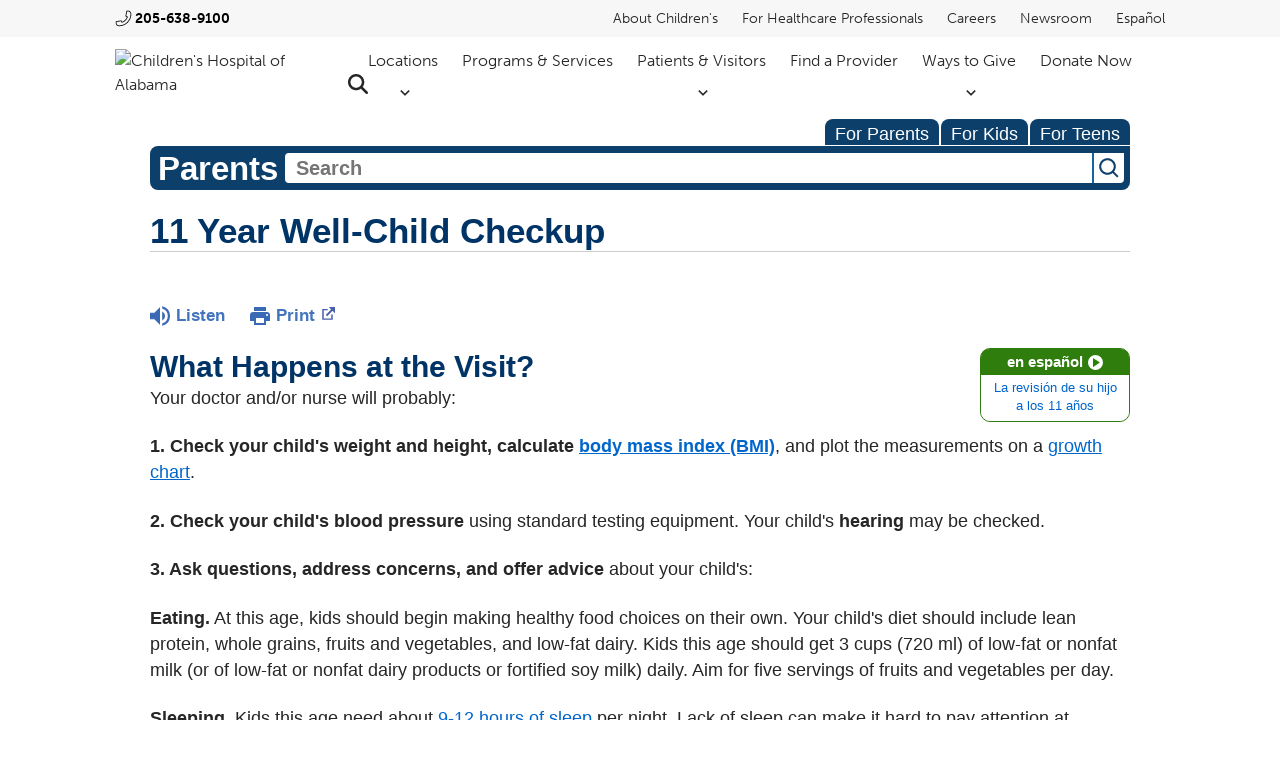

--- FILE ---
content_type: text/html;charset=UTF-8
request_url: https://kidshealth.org/ChildrensAlabama/en/parents/checkup-11yrs.html?WT.ac=p-ra
body_size: 16864
content:
<!doctype html>
				<html lang="en">
			<head>
   <meta http-equiv="Content-Type" content="text/html; charset=UTF-8"><script type="text/javascript">
				window.rsConf = {general: {usePost: true}};
			</script><script>
			window.digitalData = window.digitalData || {};
			window.digitalData = {
					page : {
						language:'english',
						licensee:'ChildrensAlabama',
						pageType:'article',
						section:'parents',
						template:'standard',
						title:'11 Year Well-Child Checkup'
					}
				};
			</script><script src="https://assets.adobedtm.com/60e564f16d33/ac808e2960eb/launch-9661e12d662b.min.js" async="true"></script><script>
					const vimeoDNT = 0; 
				</script>
   <!--Start Ceros Tags-->
   <meta name="kh:pageDescription" content="Find out what questions, tests, and exams to expect during your 11-year-old's well-child checkup.">
   <meta name="kh:pageKeywords" content="well-child visit 11 years, your child's checkup 11 years, checkup, checkups, check up, check ups, check-up, check-ups, well-child visit, well-child visits, well visit, well visit, doctor's visit, doctor's visits, doctors visits, going to the doctor, development, physical exam, physical examination, routine exam, routine visit, routine examination, examination, examinations, your child's growth, milestone, milestones, what should my child be doing, 11-year-old, 11 year old, 11 years, 11 years old, 11, eleven, eleven-year-old, eleven year old, eleven years, eleven years old, turning 11, turning eleven, just turned eleven, going to fifth grade, going to 5th grade, starting fifth grade, starting 5th grade, fifth grade, 5th grade, fifth grader, 5th grader, fifth-grader, 5th-grader, getting ready for fifth grade, getting ready for 5th grade, elementary school, going to sixth grade, going to 6th grade, starting sixth grade, starting 6th grade, sixth grade, 6th grade, sixth grader, 6th grader, sixth-grader, 6th-grader, getting ready for sixth grade, getting ready for 6th grade, independence, reading, book reports, chores, puberty, oily skin, acne, body odor, breast development, breasts, testicles, testicle enlargement, penis, penis enlargement, music, arts and crafts, sports, afterschool clubs, homework, learning disability, learning disabilities, bullying, bullies, bully, getting bullied, being bullied, period, first period, menstruation, wet dreams, voice changing, change in voice, bathing, showers, baths, private areas, private parts, tooth brushing, flossing, booster seat, bicycle, bike, biking, bicycling, skateboard, skateboarding, scooter, swimming, water safety, growth spurt, pubic hair, peer pressure, drinking, smoking, menarche, erections, depression, CD1Primary Care">
   <meta name="kh:pageTitle" content="11 Year Well-Child Checkup">
   <!--End Ceros Tags-->
   <meta name="description" content="Find out what questions, tests, and exams to expect during your 11-year-old's well-child checkup.">
   <meta name="robots" content="NOODP">
   <meta name="keywords" content="well-child visit 11 years, your child's checkup 11 years, checkup, checkups, check up, check ups, check-up, check-ups, well-child visit, well-child visits, well visit, well visit, doctor's visit, doctor's visits, doctors visits, going to the doctor, development, physical exam, physical examination, routine exam, routine visit, routine examination, examination, examinations, your child's growth, milestone, milestones, what should my child be doing, 11-year-old, 11 year old, 11 years, 11 years old, 11, eleven, eleven-year-old, eleven year old, eleven years, eleven years old, turning 11, turning eleven, just turned eleven, going to fifth grade, going to 5th grade, starting fifth grade, starting 5th grade, fifth grade, 5th grade, fifth grader, 5th grader, fifth-grader, 5th-grader, getting ready for fifth grade, getting ready for 5th grade, elementary school, going to sixth grade, going to 6th grade, starting sixth grade, starting 6th grade, sixth grade, 6th grade, sixth grader, 6th grader, sixth-grader, 6th-grader, getting ready for sixth grade, getting ready for 6th grade, independence, reading, book reports, chores, puberty, oily skin, acne, body odor, breast development, breasts, testicles, testicle enlargement, penis, penis enlargement, music, arts and crafts, sports, afterschool clubs, homework, learning disability, learning disabilities, bullying, bullies, bully, getting bullied, being bullied, period, first period, menstruation, wet dreams, voice changing, change in voice, bathing, showers, baths, private areas, private parts, tooth brushing, flossing, booster seat, bicycle, bike, biking, bicycling, skateboard, skateboarding, scooter, swimming, water safety, growth spurt, pubic hair, peer pressure, drinking, smoking, menarche, erections, depression, CD1Primary Care">
   <meta name="published_date" content="12/19/2025">
   <meta name="notify" content="n">
   <meta name="section" content="parents">
   <meta name="language" content="english">
   <meta name="wrapper_type" content="prePost">
   <meta name="kh_content_type" content="article">
   <meta name="fusionDataSource" content="childrensalabama">
   <meta name="kh_language" content="english">
   <meta name="kh_section" content="parents">
   <meta name="kh_licensee" content="ChildrensAlabama">
   <meta name="viewport" content="width=device-width, initial-scale=1.0, maximum-scale=3.0, user-scalable=yes">
   <meta name="site" content="LICENSEE">
   <link rel="canonical" href="https://kidshealth.org/en/parents/checkup-11yrs.html">
   <link type="text/css" rel="stylesheet" href="/misc/css/reset.css">
   <!--common_templates.xsl-->
   <link type="text/css" rel="stylesheet" href="/misc/css/n00/n00_khcontent_style.css?ts=20:45:54.696-05:00">
   <link type="text/css" rel="stylesheet" href="/misc/css/n00/n00_naked.css?ts=20:45:54.696-05:00">
   <link type="text/css" rel="stylesheet" href="/misc/css/n00/n00_MoTTBox.css?ts=20:45:54.696-05:00">
   <link type="text/css" rel="stylesheet" href="/misc/css/n00/nitro-main.css?ts=20:45:54.696-05:00">
   <link type="text/css" rel="stylesheet" href="/misc/css/n00/n00_art.css?ts=20:45:54.696-05:00">
   <link rel="stylesheet" type="text/css" href="/misc/css/n00/n00_video.css?ts=20:45:54.696-05:00">
   <link type="text/css" rel="stylesheet" href="/licensees/licensee455/css/style.css?rand=20:45:54.696-05:00">
   <link rel="shortcut icon" href="/images/licensees/favicon.ico">
   <link type="text/css" rel="stylesheet" href="/misc/css/customRS.css">
   <!--[if lte IE 9]>
            <style type="text/css">#categoryHeaderDefaultTeens h1, #categoryHeaderDefaultParents h1, #categoryHeaderDefaultKids h1 { background: url(/images/transparencies/20_black.png) !important;filter: none !important; } </style>
            <![endif]--><!--[if IE 6]>
					<link rel="stylesheet" type="text/css" href="/misc/css/IE6Styles.css" />
				<![endif]--><!--[if IE 7]>
					<link rel="stylesheet" type="text/css" href="/misc/css/IE7Styles.css" />
				<![endif]--><!--[if IE 6]>
					<link rel="stylesheet" type="text/css" href="/misc/css/moreResourcesStylesIE6.css" />
					<![endif]--><!--[if IE 7]>
					<link rel="stylesheet" type="text/css" href="/misc/css/moreResourcesStylesIE7.css" />
					<![endif]--><!--[if IE 6]>
		<link rel="stylesheet" type="text/css" href="/licensees/standard_licensee/css/moreResourcesLicOverrideIE6.css" />
		<![endif]--><!--[if IE 7]>
		<link rel="stylesheet" type="text/css" href="/licensees/standard_licensee/css/moreResourcesLicOverrideIE7.css" />
		<![endif]--><script>
									KHAdLanguage ="en";
									KHAdSection ="parent";
									KHAdCat ="alf_en_parents_growth_medical_";
									KHAdSubCat = "alf_en_parents_growth_medical_";
									KHAdTitle ="11yearwellchildcheckup";
									KHCD = ""; // clinical designation aspect
									KHPCD = ""; // primary clinical designation aspect
									KHAge = ""; // age aspect
									KHGenre = ""; // genre aspect
									KHPCAFull = "pca_en_parents_"; // full gam tag for aspects
									licName = " - Children's of Alabama";
								</script>
   <!--
									gamtags:-
									KHCD: 
									KHPCD: 
									KHAge: 
									KHGenre: 
									Language: en
									Section: parent
									Category: alf_en_parents_growth_medical_
									Title: 11yearwellchildcheckup
									Full (PCA) Tag: pca_en_parents_--><script src="/misc/javascript/includes/jquery-3.2.1.min.js"> </script><script src="/misc/javascript/includes/jquery.easy-autocomplete.js"> </script><script src="/misc/javascript/srvr/server_month_year.js"> </script><script src="/misc/javascript/kh_headJS_common.js"> </script><script src="/misc/javascript/kh_headJS_desktop.js"> </script>
		<link href="https://use.typekit.net/qzw2ahb.css" rel="stylesheet">
        <script src="/licensees/licensee455/js/functions.js"></script>
		
	<script>
			var localPrefix = "";
			
		</script><script>
			// comment
			$(document).ready(function() {
			
				var dataSource = '%22typeahead'+$('meta[name="fusionDataSource"]').attr('content')+'ds%22'; // new

				var options = {
					url: function(phrase) {
						if (phrase !== "") {
							thePhrase = phrase;
							return localPrefix+"/suggest?fq=_lw_data_source_s:("+dataSource+")&q="+phrase+"&rows=20&wt=json&omitHeader=true";
						} else {
							return localPrefix+"/suggest?fq=_lw_data_source_s:("+dataSource+")&q=empty&rows=1&wt=json&omitHeader=true";
						}
					},
					requestDelay: 300,
					listLocation: function(data) {
						return data.response.docs;			
					},
					getValue: function(element) {
						if(KHAdLanguage==='en') { 
							var suggLang = 'english';
							}
						else {
							var suggLang = 'spanish';
							}
					
						if(element.kh_language_s===suggLang) {
							return element.kh_value[0];
						}
						else {
							return '';
						}
					},
					list: {
						match: {
							enabled: true
						}
					},
					ajaxSettings: {
						dataType: "json",
						data: {
							dataType: "json"
						}
					},
			
				list: {
					sort: {
						enabled: true
					},
					match: {
						enabled: true
					},
					onClickEvent: function() {
						$('form#searchform').submit();
					},
					onKeyEnterEvent: function() {
						$('form#searchform').submit();
					},
					showAnimation: {
						type: "fade", //normal|slide|fade
						time: 400,
						callback: function() {}
					},
					hideAnimation: {
						type: "slide", //normal|slide|fade
						time: 400,
						callback: function() {}
					},
				},
			};
			
			$("#q").easyAutocomplete(options);
		});
		</script><title>11 Year Well-Child Checkup (for Parents) - Children's of Alabama</title>
</head><body id="licensee" onload="" class="mouseUser"><!--googleoff:all--><!--[if lte IE 6]><script src="/misc/javascript/ie6Warn/warning2.js"></script><script>window.onload=function(){e("/misc/javascript/ie6Warn/")}</script><![endif]-->
   <div id="skipnavigation"><a id="skippy" class="accessible" href="#thelou">[Skip to Content]</a></div>
		
		
		
	
		<!-- If we have main navigation separated then it will reside here -->
	
		
		<div class="choa-modal-bg" style="display: none"></div>
        <header id="choa-header">
            <nav id="choa-main-nav">
                <div class="choa-eyebrow choa-above-nav choa-desktop-only">
                    <div class="choa-innerWidth">
                        <div class="choa-eyebrow-left">
                                <a class="choa-phone" href="tel:2056389100">205-638-9100</a>
                        </div>
                        <div class="choa-eyebrow-right">
                            <ul>
                                <li><a href="https://childrensal.org/about-childrens">About Children's</a></li>
                                <li><a href="https://childrensal.org/services/healthcare-professionals">For Healthcare Professionals</a></li>
                                <li><a target="_blank" rel="noopener" href="https://childrensalcareers.org/">Careers</a></li>
                                <li><a href="https://childrensal.org/newsroom">Newsroom</a></li>
                                <li><a href="https://www-childrensal-org.translate.goog/?_x_tr_sl=en&amp;_x_tr_tl=es&amp;_x_tr_hl=en">Español</a></li>
                            </ul>
                        </div>
                    </div>
                </div>
                <div id="choa-top-nav" class="choa-above-nav">
                    <div class="choa-innerWidth">
                        <div class="choa-mn-left">
                            <a href="https://childrensal.org" target="_blank"><img src="/licensees/licensee455/images/choa-logo-top.avif" alt="Children's Hospital of Alabama"></a>
                        </div>
                        <div class="choa-mn-right">
                            <ul id="choa-mainLinks" class="choa-desktop-only">
                                <li>
                                    <button id="choa-locationsButton">Locations</button>
                                </li>
                                <li>
                                    <a href="https://childrensal.org/services">Programs &amp; Services</a>
                                </li>
                                <li>
                                    <button id="choa-patientsVisitorsButton">Patients &amp; Visitors</button>
                                </li>
                                <li>
                                    <a href="https://childrensal.org/providers">Find a Provider</a>
                                </li>
                                <li>
                                    <button id="choa-waysToGiveButton">Ways to Give</button>
                                </li>
                                <li>
                                    <a target="_blank" rel="noopener" href="https://give.childrensal.org/Donate">Donate Now</a>
                                </li>
                                <li>
                                    <a id="choa-headSearch" href="https://www.childrensal.org/search-results" target="_blank"><span class="hideOffScreen">Search Children's Alabama</span></a>
                                </li>
                            </ul>
                            <ul id="choa-mobileToggles" class="choa-mobile-only">
                                <li>
                                    <a id="choa-headSearch" href="https://www.childrensal.org/search-results" target="_blank"><span class="hideOffScreen">Search Children's Alabama</span></a>
                                </li>
                                <li>
                                    <button id="choa-hamburger" class="cmf-shown" aria-label="expand navigation menu" aria-expanded="false"></button>
                                </li>
                            </ul>
                        </div>
                    </div>
                </div>
                <div id="choa-locationsMenu" class="choa-drops" style="display: none">
                    <div class="choa-innerWidth choa-navDrop">
                        <div class="choa-navDrop-left">
                            <span class="choa-navDrop-title">Locations</span>
                            <a href="https://childrensal.org/locations">View All</a>
                        </div>
                        <div class="choa-navDrop-right">
                            <ul class="choa-navDrop-links">
                                <li><a href="https://childrensal.org/location/childrens-alabama-emergency-department">Emergency Department</a></li>
                                <li><a href="https://childrensal.org/locations?location_type=1392">Pediatric Practices</a></li>
                                <li><a href="https://childrensal.org/locations?location_type=1438">Surgery Centers</a></li>
                                <li><a href="https://childrensal.org/locations?location_type=1439">Outpatient Centers</a></li>
                            </ul>
                        </div>
                    </div>	
                </div>
                <div id="choa-patientsVisitorsMenu" class="choa-drops" style="display:none">
                    <div class="choa-innerWidth choa-navDrop">
                        <div class="choa-navDrop-left">
                            <span class="choa-navDrop-title">Patients &amp; Visitors</span>
                        </div>
                        <div class="choa-navDrop-right">
                            <ul class="choa-navDrop-links">
                                <li><a href="https://childrensal.org/patients-visitors/clinics">Clinics</a></li>
                                <li><a href="https://childrensal.org/patients-visitors/visitation">Visitation</a></li>
                                <li><a href="https://childrensal.org/patients-visitors/planning-your-visit">Planning Your Visit</a></li>
                                <li><a href="https://childrensal.org/form/coa-online-preregistration-form">Online Pre-Registration</a></li>
                                <li><a href="https://childrensal.org/patients-visitors/patient-billing-information">Patient Billing Information</a></li>
                                <li><a href="https://childrensal-iszsn.formstack.com/forms/namechangerequest">Patient Name Change Request Form</a></li>
                                <li><a target="_blank" rel="noopener" href="https://childrensal.org/sites/default/files/2024-11/Request-Patient_Name_Change_814_Sp.pdf">Patient Name Change Request Form Spanish</a></li>
                                <li><a href="https://childrensal.org/patients-visitors/financial-assistance">Financial Assistance</a></li>
                                <li><a href="https://childrensal-iszsn.formstack.com/forms/requestcopyofmedicalrecord">Request Medical Records</a></li>
                                <li><a target="_blank" rel="noopener" href="https://www.childrensal.org/sites/default/files/2023-08/Authorization_for_Release_of_Information_764_Eng.pdf">Request Medical Records (PDF)- English</a></li>
                                <li><a target="_blank" rel="noopener" href="https://www.childrensal.org/sites/default/files/2023-08/Authorization_for_Release_of_Information_764_Sp.pdf">Request Medical Records (PDF)-Spanish</a></li>
                                <li><a href="https://childrensal-iszsn.formstack.com/forms/consent_for_adolescent_access_to_mychart">Parental Consent Adolescent MyChart Access</a></li>
                                <li><a href="https://www.cdc.gov/vaccines/schedules/hcp/imz/child-adolescent-shell.html">Immunization Schedule</a></li>
                                <li><a href="https://www.cdc.gov/vaccines/schedules/hcp/imz/catchup-shell.html">Immunization Catch-up Schedule</a></li>
                            </ul>
                        </div>
                    </div>
                </div>
                <div id="choa-waysToGiveMenu" class="choa-drops" style="display: none">
                    <div class="choa-innerWidth choa-navDrop">
                        <div class="choa-navDrop-left">
                            <span class="choa-navDrop-title">Ways to Give</span>
                        </div>
                        <div class="choa-navDrop-right">
                            <ul class="choa-navDrop-links">
                                <li><a href="https://childrensal.org/foundation">Support Children's</a></li>
                                <li><a href="https://childrensal.org/services/volunteer-services">Volunteer Services</a></li>
                            </ul>
                        </div>
                    </div>	
                </div>
            </nav>
            <nav id="choa-mobile-menu" class="cmf-hidden">
                <div class="choa-mm-main">
                    <div class="choa-mm-static-head">
                        <a href="tel:2056389100" id="choa-mm-phone" aria-label="Click to call 2 0 5, 6 3 8, 9 1 0 0">205-638-9100</a>
                        <button class="choa-mm-close">Close</button>
                    </div>
                    <div class="choa-mm-top-level-links">
                        <ul>
                            <li class="choa-mm-has-sub">
                                <a href="https://childrensal.org/locations">Locations</a>
                                <button id="choa-mm-locations-expander" class="choa-mm-has-sub" aria-label="expand locations menu" aria-expanded="false"></button>
                            </li>
                            <li><a href="https://childrensal.org/services">Programs &amp; Services</a></li>
                            <li class="choa-mm-has-sub">
                                <a href="https://childrensal.org/patients-visitors">Patients &amp; Visitors</a>
                                <button id="choa-mm-patientsAndVisitors-expander" class="choa-mm-has-sub" aria-label="expand patients and visitors menu" aria-expanded="false"></button>
                            </li>
                            <li><a href="https://childrensal.org/providers">Find a Provider</a></li>
                            <li class="choa-mm-has-sub">
                                <div>Ways to Give</div>
                                <button id="choa-mm-waysToGive-expander" class="choa-mm-has-sub" aria-label="expand ways to give menu" aria-expanded="false"></button>
                            </li>
                            <li><a target="_blank" rel="noopener" href="https://give.childrensal.org/Donate">Donate Now</a></li>
                            <li><a href="https://childrensal.org/about-childrens">About Children's</a></li>
                            <li><a href="https://childrensal.org/services/healthcare-professionals">For Healthcare Professionals</a></li>
                            <li><a target="_blank" rel="noopener" href="https://childrensalcareers.org/">Careers</a></li>
                            <li><a href="https://childrensal.org/newsroom">Newsroom</a></li>
                            <li><a href="https://www-childrensal-org.translate.goog/?_x_tr_sl=en&amp;_x_tr_tl=es&amp;_x_tr_hl=en">Español</a></li>
                            <div class="choa-mm-main-tabTrap" id="cmt-main" tabindex="0"></div>
                        </ul>
                    </div>
                    <div class="choa-mm-flyout cmf-hidden" id="choa-mm-locations-flyout">
                        <ul>
                            <li><button class="choa-mm-back-button" id="choa-mm-locations-back">Back</button> Locations</li>
                            <li><a href="https://childrensal.org/location/childrens-alabama-emergency-department">Emergency Department</a></li>
                            <li><a href="https://childrensal.org/locations?location_type=1392">Pediatric Practices</a></li>
                            <li><a href="https://childrensal.org/locations?location_type=1438">Surgery Centers</a></li>
                            <li><a href="https://childrensal.org/locations?location_type=1439">Outpatient Centers</a></li>
                            <li><a class="choa-mm-view-all-button" href="https://childrensal.org/locations" aria-label="view all locations">View All</a></li>
                        </ul>
                        <div class="choa-mm-inner-tabTrap" id="choa-mm-locations-tabTrap" tabindex="0"></div>
                    </div>
                    <div class="choa-mm-flyout cmf-hidden" id="choa-mm-patientsAndVisitors-flyout">
                        <ul>
                            <li><button class="choa-mm-back-button" id="choa-mm-patientsAndVisitors-back">Back</button> Patients &amp; Visitors</li>
                            <li><a href="https://childrensal.org/patients-visitors/clinics">Clinics</a></li>
                            <li><a href="https://childrensal.org/patients-visitors/visitation">Visitation</a></li>
                            <li><a href="https://childrensal.org/patients-visitors/planning-your-visit">Planning Your Visit</a></li>
                            <li><a href="https://childrensal.org/form/coa-online-preregistration-form">Online Pre-Registration</a></li>
                            <li><a href="https://childrensal.org/patients-visitors/patient-billing-information">Patient Billing Information</a></li>
                            <li><a href="https://childrensal-iszsn.formstack.com/forms/namechangerequest">Patient Name Change Request Form</a></li>
                            <li><a target="_blank" rel="noopener" href="https://childrensal.org/sites/default/files/2024-11/Request-Patient_Name_Change_814_Sp.pdf">Patient Name Change Request Form Spanish</a></li>
                            <li><a href="https://childrensal.org/patients-visitors/financial-assistance">Financial Assistance</a></li>
                            <li><a href="https://childrensal-iszsn.formstack.com/forms/requestcopyofmedicalrecord">Request Medical Records</a></li>
                            <li><a target="_blank" rel="noopener" href="https://www.childrensal.org/sites/default/files/2023-08/Authorization_for_Release_of_Information_764_Eng.pdf">Request Medical Records (PDF)- English</a></li>
                            <li><a target="_blank" rel="noopener" href="https://www.childrensal.org/sites/default/files/2023-08/Authorization_for_Release_of_Information_764_Sp.pdf">Request Medical Records (PDF)-Spanish</a></li>
                            <li><a href="https://childrensal-iszsn.formstack.com/forms/consent_for_adolescent_access_to_mychart">Parental Consent Adolescent MyChart Access</a></li>
                            <li><a href="https://www.cdc.gov/vaccines/schedules/hcp/imz/child-adolescent-shell.html">Immunization Schedule</a></li>
                            <li><a href="https://www.cdc.gov/vaccines/schedules/hcp/imz/catchup-shell.html">Immunization Catch-up Schedule</a></li>
                        </ul>
                        <div class="choa-mm-inner-tabTrap" id="choa-mm-patientsAndVisitors-tabTrap" tabindex="0"></div>
                    </div>
                    <div class="choa-mm-flyout cmf-hidden" id="choa-mm-waysToGive-flyout">
                        <ul>
                            <li><button class="choa-mm-back-button" id="choa-mm-waysToGive-back">Back</button> Ways to Give</li>
                            <li><a href="https://www.childrensal.org/foundation">Support Children's</a></li>
                            <li><a href="https://www.childrensal.org/services/volunteer-services">Volunteer Services</a></li>
                        </ul>
                        <div class="choa-mm-inner-tabTrap" id="choa-mm-waysToGive-tabTrap" tabindex="0"></div>
                    </div>
                </div>
            </nav>
        <script>NS_CSM_td=404344023;NS_CSM_pd=275116667;NS_CSM_u="/clm10";NS_CSM_col="AAAAAAUi/nJn9o+xhO49bWmJ3mdOPY2PiNJWj/4bZ91W+YFIbCYuuUSFnc3TwZhp3b9LzcA=";</script><script type="text/javascript">function sendTimingInfoInit(){setTimeout(sendTimingInfo,0)}function sendTimingInfo(){var wp=window.performance;if(wp){var c1,c2,t;c1=wp.timing;if(c1){var cm={};cm.ns=c1.navigationStart;if((t=c1.unloadEventStart)>0)cm.us=t;if((t=c1.unloadEventEnd)>0)cm.ue=t;if((t=c1.redirectStart)>0)cm.rs=t;if((t=c1.redirectEnd)>0)cm.re=t;cm.fs=c1.fetchStart;cm.dls=c1.domainLookupStart;cm.dle=c1.domainLookupEnd;cm.cs=c1.connectStart;cm.ce=c1.connectEnd;if((t=c1.secureConnectionStart)>0)cm.scs=t;cm.rqs=c1.requestStart;cm.rss=c1.responseStart;cm.rse=c1.responseEnd;cm.dl=c1.domLoading;cm.di=c1.domInteractive;cm.dcls=c1.domContentLoadedEventStart;cm.dcle=c1.domContentLoadedEventEnd;cm.dc=c1.domComplete;if((t=c1.loadEventStart)>0)cm.ls=t;if((t=c1.loadEventEnd)>0)cm.le=t;cm.tid=NS_CSM_td;cm.pid=NS_CSM_pd;cm.ac=NS_CSM_col;var xhttp=new XMLHttpRequest();if(xhttp){var JSON=JSON||{};JSON.stringify=JSON.stringify||function(ob){var t=typeof(ob);if(t!="object"||ob===null){if(t=="string")ob='"'+ob+'"';return String(ob);}else{var n,v,json=[],arr=(ob&&ob.constructor==Array);for(n in ob){v=ob[n];t=typeof(v);if(t=="string")v='"'+v+'"';else if(t=="object"&&v!==null)v=JSON.stringify(v);json.push((arr?"":'"'+n+'":')+String(v));}return(arr?"[":"{")+String(json)+(arr?"]":"}");}};xhttp.open("POST",NS_CSM_u,true);xhttp.send(JSON.stringify(cm));}}}}if(window.addEventListener)window.addEventListener("load",sendTimingInfoInit,false);else if(window.attachEvent)window.attachEvent("onload",sendTimingInfoInit);else window.onload=sendTimingInfoInit;</script></header>
    	
	
   <div id="thelou" tabindex="-1"> </div>
   <div id="mainContentContainer" class="kh-article-page">
      <div id="rsSearchBrowse">
         <div id="rsBrowse" role="navigation">
            <ul id="licTabs" class="kh-english">
               <li id="licTabParents" class="licTabWasActive"><button href="javascript:void(0);" onclick="licTabSwitcher('Parents');" id="licTabParentsButton" aria-expanded="false">For Parents</button><div id="licNavParentsLinks" style="display: none">
                     <div class="licNavRow3">
                        <div class="licNavRow3Col1">
                           <ul>
                              <li><a href="/ChildrensAlabama/en/Parents/">Parents Home
                                    </a></li>
                              <li lang="es"><a href="/ChildrensAlabama/es/Parents/">
                                    Para Padres</a></li>
                              <li><a href="/ChildrensAlabama/en/parents/center/az-dictionary.html">A to Z Dictionary</a></li>
                              <li><a href="/ChildrensAlabama/en/parents/center/allergies-center.html">Allergy Center</a></li>
                              <li><a href="/ChildrensAlabama/en/parents/center/asthma-center.html">Asthma</a></li>
                              <li><a href="/ChildrensAlabama/en/parents/center/cancer-center.html">Cancer</a></li>
                              <li><a href="/ChildrensAlabama/en/parents/center/diabetes-center.html">Diabetes</a></li>
                              <li><a href="/ChildrensAlabama/en/parents/medical">Diseases &amp; Conditions</a></li>
                              <li><a href="/ChildrensAlabama/en/parents/system">Doctors &amp; Hospitals</a></li>
                              <li><a href="/ChildrensAlabama/en/parents/emotions">Emotions &amp; Behavior</a></li>
                              <li><a href="/ChildrensAlabama/en/parents/firstaid-safe">First Aid &amp; Safety</a></li>
                              <li><a href="/ChildrensAlabama/en/parents/center/flu-center.html">Flu (Influenza)</a></li>
                              <li><a href="/ChildrensAlabama/en/parents/center/foodallergies-center.html">Food Allergies</a></li>
                              <li><a href="/ChildrensAlabama/en/parents/general">General Health</a></li>
                              <li><a href="/ChildrensAlabama/en/parents/growth">Growth &amp; Development</a></li>
                              <li><a href="/ChildrensAlabama/en/parents/center/heart-health-center.html">Heart Health &amp; Conditions</a></li>
                              <li><a href="/ChildrensAlabama/en/parents/center/homework-help.html">Homework Help Center</a></li>
                              <li><a href="/ChildrensAlabama/en/parents/infections">Infections</a></li>
                              <li><a href="/ChildrensAlabama/en/parents/center/newborn-center.html">Newborn Care</a></li>
                              <li><a href="/ChildrensAlabama/en/parents/center/fitness-nutrition-center.html">Nutrition &amp; Fitness</a></li>
                              <li><a href="/ChildrensAlabama/en/parents/center/play-learn.html">Play &amp; Learn</a></li>
                              <li><a href="/ChildrensAlabama/en/parents/center/pregnancy-center.html">Pregnancy Center</a></li>
                              <li><a href="/ChildrensAlabama/en/parents/center/preventing-premature-birth.html">Preventing Premature Birth</a></li>
                              <li><a href="/ChildrensAlabama/en/parents/question">Q&amp;A</a></li>
                              <li><a href="/ChildrensAlabama/en/parents/positive">School &amp; Family Life</a></li>
                              <li><a href="/ChildrensAlabama/en/parents/center/sports-center.html">Sports Medicine</a></li>
                           </ul>
                        </div>
                        <div class="clear"> </div>
                     </div>
                  </div>
               </li>
               <li id="licTabKids" class="licTabWasActive"><button href="javascript:void(0);" onclick="licTabSwitcher('Kids');" id="licTabKidsButton" aria-expanded="false">For Kids</button><div id="licNavKidsLinks" style="display: none">
                     <div class="licNavRow3">
                        <div class="licNavRow3Col1">
                           <ul>
                              <li><a href="/ChildrensAlabama/en/Kids/">Kids Home
                                    </a></li>
                              <li lang="es"><a href="/ChildrensAlabama/es/Kids/">
                                    Para Niños</a></li>
                              <li><a href="/ChildrensAlabama/en/kids/center/asthma-center.html">Asthma</a></li>
                              <li><a href="/ChildrensAlabama/en/kids/center/cancer-center.html">Cancer</a></li>
                              <li><a href="/ChildrensAlabama/en/kids/center/diabetes-center.html">Diabetes</a></li>
                              <li><a href="/ChildrensAlabama/en/kids/feeling">Feelings</a></li>
                              <li><a href="/ChildrensAlabama/en/kids/feel-better">Getting Help</a></li>
                              <li><a href="/ChildrensAlabama/en/kids/health-problems">Health Problems</a></li>
                              <li><a href="/ChildrensAlabama/en/kids/the-heart">Heart Center</a></li>
                              <li><a href="/ChildrensAlabama/en/kids/center/homework.html">Homework Help</a></li>
                              <li><a href="/ChildrensAlabama/en/kids/center/htbw-main-page.html">How the Body Works</a></li>
                              <li><a href="/ChildrensAlabama/en/kids/ill-injure">Illnesses &amp; Injuries</a></li>
                              <li><a href="/ChildrensAlabama/en/kids/center/fitness-nutrition-center.html">Nutrition &amp; Fitness</a></li>
                              <li><a href="/ChildrensAlabama/en/kids/grow">Puberty &amp; Growing Up</a></li>
                              <li><a href="/ChildrensAlabama/en/kids/talk">Q&amp;A</a></li>
                              <li><a href="/ChildrensAlabama/en/kids/recipes">Recipes &amp; Cooking</a></li>
                              <li><a href="/ChildrensAlabama/en/kids/stay-healthy">Staying Healthy</a></li>
                              <li><a href="/ChildrensAlabama/en/kids/stay-safe">Staying Safe</a></li>
                              <li><a href="/ChildrensAlabama/en/kids/center/relax-center.html">Stress &amp; Coping</a></li>
                              <li><a href="/ChildrensAlabama/en/kids/videos">Videos</a></li>
                           </ul>
                        </div>
                        <div class="clear"> </div>
                     </div>
                  </div>
               </li>
               <li id="licTabTeens" class="licTabWasActive"><button href="javascript:void(0);" onclick="licTabSwitcher('Teens');" id="licTabTeensButton" aria-expanded="false">For Teens</button><div id="licNavTeensLinks" style="display: none">
                     <div class="licNavRow3">
                        <div class="licNavRow3Col1">
                           <ul>
                              <li><a href="/ChildrensAlabama/en/Teens/">Teens Home
                                    </a></li>
                              <li lang="es"><a href="/ChildrensAlabama/es/Teens/">
                                    Para Adolescentes</a></li>
                              <li><a href="/ChildrensAlabama/en/teens/center/asthma-center.html">Asthma</a></li>
                              <li><a href="/ChildrensAlabama/en/teens/center/best-self-center.html">Be Your Best Self</a></li>
                              <li><a href="/ChildrensAlabama/en/teens/your-body">Body &amp; Skin Care</a></li>
                              <li><a href="/ChildrensAlabama/en/teens/center/cancer-center.html">Cancer</a></li>
                              <li><a href="/ChildrensAlabama/en/teens/center/diabetes-center.html">Diabetes</a></li>
                              <li><a href="/ChildrensAlabama/en/teens/diseases-conditions">Diseases &amp; Conditions</a></li>
                              <li><a href="/ChildrensAlabama/en/teens/drug-alcohol">Drugs &amp; Alcohol</a></li>
                              <li><a href="/ChildrensAlabama/en/teens/center/flu-center.html">Flu (Influenza)</a></li>
                              <li><a href="/ChildrensAlabama/en/teens/center/homework-help.html">Homework Help</a></li>
                              <li><a href="/ChildrensAlabama/en/teens/infections">Infections</a></li>
                              <li><a href="/ChildrensAlabama/en/teens/center/weight-management.html">Managing Your Weight</a></li>
                              <li><a href="/ChildrensAlabama/en/teens/center/medical-care-center.html">Medical Care 101</a></li>
                              <li><a href="/ChildrensAlabama/en/teens/your-mind">Mental Health</a></li>
                              <li><a href="/ChildrensAlabama/en/teens/center/fitness-nutrition-center.html">Nutrition &amp; Fitness</a></li>
                              <li><a href="/ChildrensAlabama/en/teens/expert">Q&amp;A</a></li>
                              <li><a href="/ChildrensAlabama/en/teens/safety">Safety &amp; First Aid</a></li>
                              <li><a href="/ChildrensAlabama/en/teens/school-jobs">School, Jobs, &amp; Friends</a></li>
                              <li><a href="/ChildrensAlabama/en/teens/sexual-health">Sexual Health</a></li>
                              <li><a href="/ChildrensAlabama/en/teens/center/sports-center.html">Sports Medicine</a></li>
                              <li><a href="/ChildrensAlabama/en/teens/center/stress-center.html">Stress &amp; Coping</a></li>
                           </ul>
                        </div>
                        <div class="clear"> </div>
                     </div>
                  </div>
               </li>
            </ul>
         </div>
         <div id="rsSearch">
            <div id="rsSectionLabel">parents</div><script>
                function searchValidator() {
                var alertMessage = '';
                if(KHAdLanguage=='es') { alertMessage = 'Introduzca un término de búsqueda';}
                else {alertMessage = 'Please enter a search term';}
                if(this.q.value.trim()==''||this.q.value==null||this.q.value.trim()=='Search'||this.q.value.trim()=='search'||this.q.value.trim()=='buscar'||this.q.value.trim()=='Buscar') {
                alert(alertMessage);
                document.getElementById('q').focus();
                return false;
                }
                else {
                return true;
                }
                }
            </script><div id="searchFormHolder">
               <form id="searchform" name="searchform" method="get" role="search" action="/ChildrensAlabama/en/parents/">
                  <div id="qLabel"><label for="q" class="hideOffScreen">Search KidsHealth library</label></div>
                  <div id="inputText"><input type="text" maxlength="256" id="q" name="q" placeholder="Search" onfocus="clearText(this)" onblur="clearText(this)" role="combobox" autocomplete="off" lang="en" required aria-expanded="false" aria-required="true"><script>
                     function addRemovalButton() {
                     var remButton = document.createElement('button');
                     remButton.setAttribute('type', 'button');
                     remButton.setAttribute('aria-label', 'Clear search');
                     remButton.textContent='x';
                     var remClick = document.createAttribute('onclick');
                     remClick.value = 'emptyMyBox(); return false;';
                     remButton.setAttributeNode(remClick);
                     var remSubmit = document.createAttribute('onsubmit');
                     remSubmit.value = 'submitHandle();';
                     remButton.setAttributeNode(remSubmit);
                     var remClass = document.createAttribute('class');
                     remClass.value = 'clearSearch';
                     remButton.setAttributeNode(remClass);
                     var remID = document.createAttribute('id');
                     remID.value = 'clearSearch';
                     remButton.setAttributeNode(remID);
                     var searchBox = document.getElementById('q');
                     searchBox.insertAdjacentElement('afterend', remButton);
                     }
                     
                     window.addEventListener('load', function() {
                     addRemovalButton();
                     });
                     
                     function emptyMyBox() {
                     var toClear = document.getElementById('q');
                     toClear.value = '';
                     toClear.focus();
                     document.getElementById('q').addEventListener('keyup', enterMe()); // overcoming issue where function is running on enter instead of submitting the form
                     }
                     
                     function submitHandle() {
                     event.preventDefault();
                     
                     if(event.keyCode===13) {
                     searchValidator();
                     }
                     }
                 </script><input type="hidden" name="datasource" value="childrensalabama"><input type="hidden" name="search" value="y"><input type="hidden" name="start" value="0"><input type="hidden" name="rows" value="10"><input type="hidden" name="section" value="parents_teens_kids"></div>
                  <div id="inputSubmit"><input type="submit" value="search" id="searchButton" style="font-size: 0px;"></div>
                  <div id="suggsAnnounce" aria-live="polite" role="status" class="hideOffScreen"> </div>
               </form>
            </div>
         </div>
      </div>
      <div id="khContentHeading" class="ar licH">
         <h1>11 Year Well-Child Checkup</h1>
      </div>
      <div class="clearBox">&#160;</div>
      <div id="khcontent">
         <div id="xp1"> </div><br clear="all" style="width: 0; height: 0; line-height: 0; font-size: 0;"><div id="khcontent_article" lang="en-us">
            <div id="NavigatePage1">
               <div id="whichRead_1"><span class="ISI_MESSAGE"><!--									
										The following article is brought to you by Childrens Of Alabama.
									--></span><div id="kh_topButts">
                     <div class="rs_skip rs_skip_en rsbtn_kidshealth rs_preserve" id="readspeaker_button1"><script>
							var theRSURL = (escape(document.location.href));
							var rsAudioTitle = document.title.replace(/ |\'|\?/g,"_");
							var whichReadPage = 1;
							
									var doesItGotFlash = '';
								
							makeTheRSLinkEN();
							var readSpeakerDownloadLink = "//app-na.readspeaker.com/cgi-bin/rsent?customerid=5202&amp;lang=en_us&amp;voice=Kate&amp;speed=100&amp;readid=khcontent_article&amp;url="+theRSURL+"&amp;audiofilename=KidsHealth_"+rsAudioTitle+"";
						</script></div><a id="kh_topPFV" class="rs_skip rs_preserve" href="/ChildrensAlabama/en/parents/checkup-11yrs.html?view=ptr" rel="nofollow" onclick="printWindow(this.href); return false;" title="This link will open in a new window.">Print<span class="newWindowIcon_leftSpace"> </span></a></div>
                  <!--googleoff:all-->
                  <div id="languagePairLink" class="rs_skip"><a href="/ChildrensAlabama/es/parents/checkup-11yrs.html"><span class="pairedURLHead" lang="es">en español<img src="/images/n00/icons/langPairArrow.svg" alt=""></span><span class="pairedURLBody" lang="es">La revisión de su hijo a los 11 años</span></a></div>
                  <!--googleon:all--><div class="rte-image"><!--<sly data-sly-test.buttonBorder="khb-noborder"></sly> --><h2>What Happens at the Visit?</h2><p>Your doctor and/or nurse will probably:</p><p><strong>1. Check your child's weight and height, calculate <a href="/ChildrensAlabama/en/parents/bmi-charts.html">body mass index (BMI)</a></strong>, and plot the measurements on a <a href="/ChildrensAlabama/en/parents/growth-charts.html">growth chart</a>.</p><p><strong>2. Check your child's blood pressure</strong> using standard testing equipment. Your child's <strong>hearing</strong> may be checked.</p><p><strong>3. Ask questions, address concerns, and offer advice</strong> about your child's:</p><p><strong>Eating.</strong> At this age, kids should begin making healthy food choices on their own. Your child's diet should include lean protein, whole grains, fruits and vegetables, and low-fat dairy. Kids this age should get 3 cups (720 ml) of low-fat or nonfat milk (or of low-fat or nonfat dairy products or fortified soy milk) daily. Aim for five servings of fruits and vegetables per day.</p><p><strong>Sleeping.</strong> Kids this age need about <a href="/ChildrensAlabama/en/parents/sleep.html">9-12 hours of sleep</a> per night. Lack of sleep can make it hard to pay attention at school. Set a bedtime that allows for enough sleep and encourage your child to follow a relaxing bedtime routine. Keep TVs and all electronic devices out of your child's bedroom.</p><p><strong>Physical activity.</strong> Kids this age should get at least 60 minutes of <a href="/ChildrensAlabama/en/parents/exercise.html">physical activity</a> per day. Set daily limits on&nbsp;<a href="/ChildrensAlabama/en/parents/tv-habits.html">screen time</a>, including TV, video games, smartphones, tablets, and computers.</p><p><strong>4. Do an</strong><a href="/ChildrensAlabama/en/parents/medical-care-6-12.html"><strong>exam</strong></a><strong>.</strong> This will include looking at the skin, listening to the heart and lungs, checking the back for any <a href="/ChildrensAlabama/en/parents/scoliosis.html">curvature of the spine</a>, and checking for the signs of puberty. A parent, caregiver, or chaperone should be present during this part of the exam. Siblings should stay in the waiting room to give your child privacy.</p><p><strong>5. Update vaccines.</strong><a href="/ChildrensAlabama/en/parents/vaccine.html">Vaccines</a> can protect kids from serious childhood illnesses, so it's important that your child get them on time. <a href="/ChildrensAlabama/en/parents/immunization-chart.html">Vaccine schedules</a> can vary from office to office, so talk to your doctor about what to expect.</p><p><strong>6. Order tests.</strong> Your doctor may check your child for <a href="/ChildrensAlabama/en/parents/anemia.html">anemia</a>, <a href="/ChildrensAlabama/en/parents/blood-test-lipid-panel.html">high cholesterol</a>, and <a href="/ChildrensAlabama/en/parents/tuberculosis.html">tuberculosis</a> and order tests, if needed.</p><h2>How Is My Child Developing at 11 Years?</h2><p>By 11 years, it's common for many kids to:</p><ul><li>Show some signs of<strong>&nbsp;</strong><a style="font-weight: bold;" href="/ChildrensAlabama/en/parents/understanding-puberty.html">puberty</a>:    <ul><li>In girls, puberty usually starts when they're between 8 and 13 with breast development and the appearance of pubic hair.&nbsp;<a href="/ChildrensAlabama/en/parents/talk-about-menstruation.html">Periods</a>&nbsp;usually start about two years after breast development begins.</li><li>In boys, testicular enlargement is the first sign of puberty. This happens around age 11, but may start as early as 9 and as late as 15.&nbsp;Then the penis lengthens and pubic hair grows.</li></ul></li><li>have oily skin and/or acne</li><li>not always connect their actions with future consequences</li><li>want to be independent and fit in with peers</li><li>focus on personal appearance and behavior</li><li>want to engage in risky behaviors</li></ul><p>After talking with you, the doctor may request some time alone with your child to answer any other questions.</p><h2>How Can My 11-Year-Old Stay Healthy?</h2><p>Here are some things to keep in mind until your child's next checkup&nbsp;at <a href="/ChildrensAlabama/en/parents/checkup-12yrs.html">12 years</a>:</p><h3>School</h3><ul><li>Encourage your child to participate in <strong>a variety of activities</strong>, including music, arts and crafts, <a href="/ChildrensAlabama/en/parents/fitness-6-12.html">sports</a>, after-school clubs, and <a href="/ChildrensAlabama/en/parents/hate-sports.html">other activities</a> of interest.</li><li><a href="/ChildrensAlabama/en/parents/self-esteem.html"><strong>Praise accomplishments</strong></a> and provide support in areas where your child struggles.</li><li>Provide a quiet place to do <strong>homework</strong>. Minimize distractions, such as TV and smartphones.</li><li>As schoolwork gets harder, your child may <strong>struggle</strong>. If this happens, work with the school staff to find the cause, such as a learning or attention problem, <a class="kh_anchor">bullying</a>, or other stressors.</li><li><strong>Peer pressure</strong> can lead to risky behaviors like drinking or smoking. Make sure you know who your child spends time with and that an adult is monitoring them.</li></ul><h3>Safety</h3><ul><li>Talk to your child about the dangers of <a href="/ChildrensAlabama/en/parents/smoking.html"><strong>smoking</strong></a><strong>, <a href="/ChildrensAlabama/en/parents/e-cigarettes.html">vaping</a>,&nbsp;<a href="/ChildrensAlabama/en/parents/alcohol.html">alcohol</a>, and <a href="/ChildrensAlabama/en/parents/talk-about-drugs.html">drugs</a></strong>.</li><li>Preteens should continue to ride in the back seat and always <a href="/ChildrensAlabama/en/parents/auto.html">wear a seatbelt</a> while in a vehicle. Your child should use a <strong>belt-positioning <a href="/ChildrensAlabama/en/parents/auto-prek-bigkid.html">booster seat</a></strong> until they're 4 feet 9 inches (150 cm) tall. Kids usually reach this height when they're 8–12 years old.</li><li>Make sure your child <strong>wears a helmet</strong> while <a href="/ChildrensAlabama/en/parents/bike-safety.html">riding a bike</a>, skateboard, or scooter. Your child should wear the right protective equipment, like mouth guards and pads, when playing sports.</li><li><a href="/ChildrensAlabama/en/parents/sun-safety.html"><strong>Apply sunscreen</strong></a> of SPF 30 or higher at least 15 minutes before your child goes outside and reapply about every two hours.</li><li>Protect your child from <strong><a href="/ChildrensAlabama/en/parents/secondhand-smoke.html">secondhand smoke</a></strong>.</li><li>Monitor your child's <a href="/ChildrensAlabama/en/parents/net-safety.html"><strong>Internet use</strong></a>. Keep the family computer in a place where you can watch what your child is doing. Install safety filters and check the browser history to see what websites your child visits.</li><li>Talk to your child about <strong>online safety</strong> and <a href="/ChildrensAlabama/en/parents/cyberbullying.html">cyberbullying</a>. Warn of the risks of sharing personal information.</li><li>Protect your child from <a href="/ChildrensAlabama/en/parents/gun-safety.html"><strong>gun injuries</strong></a> by not keeping a gun in the home. If you do have a gun, keep it unloaded and locked away. Ammunition should be locked up separately. Make sure kids can't get to the keys.</li><li>Talk to your doctor if you're concerned about your <strong>living situation</strong>. Do you have the things that you need to take care of your child? Do you have <a href="/ChildrensAlabama/en/parents/feeding-families.html">enough food</a>, a safe place to live, and <a href="/ChildrensAlabama/en/parents/buy-health-insurance.html">health insurance</a>? Your doctor can tell you about community resources or refer you to a <a href="/ChildrensAlabama/en/parents/hcp-social-work.html">social worker</a>.</li></ul><h2>How Else Can I Help My Child?</h2><ul><li>Spend time with your child every day.&nbsp;<strong>Share mealtimes</strong>,&nbsp;<strong>be active</strong>&nbsp;together, and&nbsp;<strong>talk</strong>&nbsp;about things that are important to your child.</li><li><strong>Set rules</strong>&nbsp;and explain your expectations. Have&nbsp;<strong>fair consequences</strong>&nbsp;for rule-breaking.&nbsp;<strong>Praise</strong>&nbsp;good choices.</li><li>Be prepared to answer&nbsp;<a href="/ChildrensAlabama/en/parents/talk-about-puberty.html"><strong>questions about puberty</strong></a>&nbsp;and the feelings associated with those changes. Be open to questions about gender identity and&nbsp;<a href="/ChildrensAlabama/en/parents/questions-sex.html">sexuality</a>. Encourage your child to bring questions or concerns to you.</li><li>Encourage your child to wait until older to engage in&nbsp;<strong>sexual activity</strong>&nbsp;with others. Explain the risk of&nbsp;<a href="/ChildrensAlabama/en/parents/talk-child-stds.html">sexually transmitted diseases (STDs)</a>&nbsp;and unwanted pregnancy.</li><li>Encourage your child to&nbsp;<strong>bathe or shower daily</strong>. If body odor is a concern, have your child use a&nbsp;<a href="/ChildrensAlabama/en/parents/deodorant.html">deodorant</a>.</li><li>Your child should&nbsp;<a href="/ChildrensAlabama/en/parents/healthy.html"><strong>brush their teeth</strong></a>&nbsp;twice daily, floss once a day, and see a dentist every six months.</li><li>Look for signs of&nbsp;<a href="/ChildrensAlabama/en/parents/understanding-depression.html"><strong>depression</strong></a>, which can include irritability, sadness, loss of interest in activities, poor grades, and talk of suicide.</li></ul><p><em>These checkup sheets are consistent with the American Academy of Pediatrics (AAP)/Bright Futures guidelines.</em></p></div>
                  <div id="reviewerBox">
                     <div id="reviewedBy">Medically reviewed by: Elana Pearl Ben-Joseph, MD</div>
                     <div id="reviewedDate">Date reviewed: August 2024</div>
                  </div><span class="ISI_MESSAGE"><!--Thank you for listening to this KidsHealth audio cast. The information you heard, is for educational purposes only. If you need medical advice, diagnoses, or treatment, consult your doctor. This audio cast is Copyrighted by KidsHealth. All rights are reserved.--></span></div>
            </div>
         </div>
      </div>
      <!--googleoff:all-->
      <div id="relatedBoxParents" class="t1 ">
         <div id="navTabs">
            <ul id="navTabsPKT" role="tablist" aria-labelledby="moreOnThisTopicHeader">
               <li role="presentation" class="current" id="PKTtabParents"><button class="PKTJSTButton" role="tab" id="parents_tab" aria-controls="relatedArticlesListParents" aria-selected="true" tabindex="0"><span>for Parents</span></button></li>
            </ul>
         </div>
         <div id="mainBar"> </div>
         <div id="mrLinks">
            <h2 id="moreOnThisTopicHeader">MORE ON THIS TOPIC</h2>
            <ul id="relatedArticlesListParents" role="tabpanel" aria-labelledby="parents_tab">
               <li><a href="/ChildrensAlabama/en/parents/no-bullying.html">Teaching Kids Not to Bully</a></li>
               <li><a href="/ChildrensAlabama/en/parents/hate-sports.html">Fitness for Kids Who Don't Like Sports</a></li>
               <li><a href="/ChildrensAlabama/en/parents/home-alone.html">Leaving Your Child Home Alone</a></li>
               <li><a href="/ChildrensAlabama/en/parents/food-safety.html">Food Safety</a></li>
               <li><a href="/ChildrensAlabama/en/parents/exercise.html">Kids and Exercise</a></li>
               <li><a href="/ChildrensAlabama/en/parents/preteen.html">Connecting With Your Preteen</a></li>
               <li><a href="/ChildrensAlabama/en/parents/cliques.html">Helping Kids Cope With Cliques</a></li>
               <li><a href="/ChildrensAlabama/en/parents/checkups.html">Well-Child Checkup Schedule</a></li>
               <li><a href="/ChildrensAlabama/en/parents/fitness-6-12.html">Fitness and Your 6- to 12-Year-Old</a></li>
               <li><a href="/ChildrensAlabama/en/parents/medical-care-6-12.html">Medical Care and Your 6- to 12-Year-Old</a></li>
               <li><a href="/ChildrensAlabama/en/parents/growth-6-12.html">Growth and Your 6- to 12-Year-Old</a></li>
               <li><a href="/ChildrensAlabama/en/parents/comm-6-to-12.html">Communication and Your 6- to 12-Year-Old</a></li>
               <li><a href="/ChildrensAlabama/en/parents/help-gradeschooler-homework.html">Helping Your Gradeschooler With Homework</a></li>
               <li><a href="/ChildrensAlabama/en/parents/vaccine-video.html">How Vaccines Help (Video)</a></li> </ul>
         </div>
         <div id="boxBreaker"> </div>
         <div id="zeroTester"> </div>
         <div id="relatedButtonsHolder">
            <div id="relatedButtonsBoth">
               <ul>
                  <li id="relatedPrinterButton"><a href="/ChildrensAlabama/en/parents/checkup-11yrs.html?view=ptr" rel="nofollow" onclick="printWindow(this.href); return false;" title="This link will open in a new window.">Print<span class="newWindowIcon_leftSpace"> </span></a></li>
                  <li id="relatedEmailFriendButton"><a rel="nofollow" href="/ChildrensAlabama/en/parents/checkup-11yrs.html?view=emailto" target="_blank" title="This link will open in a new window.">Send to a Friend<span class="newWindowIcon_leftSpace"> </span></a></li>
               </ul>
            </div>
         </div><br clear="all"></div><br clear="all"><script>window.onload=setVars('');PKTChoose(14,0,0,0);</script><div id="kh_lic_footer">
         <nav aria-label="Content info">
            <ul id="kh_lic_footer_links">
               <li><a href="/ChildrensAlabama/en/parents/editorial-policy-licensee.html">Editorial Policy</a></li>
               <li><a href="/ChildrensAlabama/en/parents/policy-licensees.html">KidsHealth Privacy Policy &amp; Terms of Use</a></li>
               <li><a href="/ChildrensAlabama/en/parents/copyright.html">Copyright</a></li>
            </ul>
         </nav>
         <div id="kh_lic_footer_legalease">
            <p><img lang="en" alt="A KidsHealth Education Partner" src="/images/n00/logos/eduPartner3.svg">
               Note: All information is for educational purposes only. For specific medical advice,
               diagnoses, and treatment, consult your doctor.
               </p>
            <p>&#169;&#160;1995-<script>document.write(KHcopyDate);</script> The Nemours Foundation. KidsHealth&#174; is a registered trademark of The Nemours Foundation. All rights reserved.</p>
            <div class="imageDisclaimer">
               <p>
                  Images sourced by The Nemours Foundation and Getty Images.
                  </p>
            </div>
         </div>
      </div>
   </div>
		
		<footer id="choa-footer">
            <div class="choa-innerWidth">
                <div class="choa-footer-row" id="choa-footer-row1">
                    <div class="choa-footer-col" id="choa-footer-col1">
                        <h2>I WANT TO...</h2>
                        <ul>
                            <li><a href="https://www.childrensal.org/patients-visitors/patient-billing-information" target="_blank">Pay My Bill</a></li>
                            <li><a href="http://coa.convio.net/donate" target="_blank">Donate Online</a></li>
                            <li><a href="https://childrensal.org/services/volunteer-services">Volunteer</a></li>
                            <li><a href="https://childrensal.org/about-childrens/contact-us">Contact Us</a></li>
                            <li><a href="https://coa.boostbranding.com/" target="_blank">Shop at Our eStore</a></li>
                            <li><a href="https://childrensal.org/daisy-award">Visit Daisy Award</a></li>
                        </ul>
                    </div>
                    <div class="choa-footer-col" id="choa-footer-col2">
                        <h2>PATIENTS</h2>
                        <ul>
                            <li><a href="https://childrensal.org/patients-visitors/planning-your-visit">Planning Your Visit</a></li>
                            <li><a href="https://childrensal.org/form/coa-online-preregistration-form" target="_blank">Online Pre-registration</a></li>
                            <li><a href="https://childrensal.org/patients-visitors/patient-billing-information">Patient Billing Information</a></li>
                            <li><a href="https://childrensal-iszsn.formstack.com/forms/namechangerequest" target="_blank">Patient Name Change Request Form</a></li>
                            <li><a href="https://childrensal-iszsn.formstack.com/forms/requestcopyofmedicalrecord" target="_blank" >Request Medical Records (Electronic Form)</a></li>
                            <li><a href="https://www.childrensal.org/sites/default/files/2023-08/Authorization_for_Release_of_Information_764_Eng.pdf" target="_blank">Request Medical Records (PDF)- English</a></li>
                            <li><a href="https://www.childrensal.org/sites/default/files/2023-08/Authorization_for_Release_of_Information_764_Sp.pdf" target="_blank">Request Medical Records (PDF)- Spanish</a></li>
                            <li><a href="https://childrensal.org/patients-visitors/financial-assistance">Financial Assistance</a></li>
                            <li>Health and Safety Tips</li>
                            <li><a href="https://childrensal.org/services/behavioral-health-ireland-center/pirc-psychiatric-intake-response-center">PIRC</a></li>
                            <li><a href="https://childrensal.org/patients-visitors/planning-your-visit/inpatient-services-russell-and-mcwane/gift-shop-main">Gift Shop</a></li>
                        </ul>
                    </div>
                    <div class="choa-footer-col" id="choa-footer-col3">
                        <h2>PHYSICIANS</h2>
                        <ul>
                            <li><a href="https://childrensal.org/services/healthcare-professionals">For Healthcare Professionals</a></li>
                            <li><a href="https://childrensal.org/services/healthcare-professionals/patient-referral-forms">Refer A Patient</a></li>
                            <li><a href="https://childrensal.org/services/healthcare-professionals/ace-accredited-continuing-education-opportunities">ACE Opportunities</a></li>
                            <li><a href="https://childrensal.org/services/healthcare-professionals/physician-link">Physician Link</a></li>
                            <li><a href="https://childrensal.org/providers">Find a Doctor</a></li>
                            <li><a href="https://childrensal.org/services/behavioral-health-ireland-center/pirc-psychiatric-intake-response-center">PIRC</a></li>
                            <li><a href="https://www.childrensal.org/daisy-award"></a></li>
                        </ul>
                    </div>
                    <div class="choa-footer-col" id="choa-footer-col4">
                        <h2>MEDIA</h2>
                        <ul>
                            <li><a href="https://childrensal.org/newsroom" target="_blank">Online Newsroom</a></li>
                            <li><a href="https://assets.childrensal.org/bp/#/">Brand Portal &amp; Event Photo Gallery</a></li>
                            <li><a href="https://www.childrensal.org/daisy-award"></a></li>
                            <li><a href="https://childrensal.org/form/child-of-children-contact-form" target="_blank">Child of Children's: Patient Stories</a></li>
                            <li><a href="https://childrensal.org/inside-pediatrics-podcast" target="_blank">Inside Pediatrics Podcast</a></li>
                            <li class="choa-image-link"><a href="https://childrensal.org/inside-pediatrics-podcast/featured-podcast" target="_blank"><img alt="Inside Pediatrics - A Children's of Alabama Podcast"src="/licensees/licensee455/images/choa-podcast-logo.png"></a></li>
                            <li><a href="https://childrensal.org/childrens-alabama-pedscast-podcast">Pedscast Podcast</a></li>
                            <li class="choa-image-link"><a href="https://childrensal.org/childrens-alabama-pedscast-podcast"><img alt="Children's of Alabama Peds cast" src="/licensees/licensee455/images/choa-pedcast-logo.avif"></a></li>
                        </ul>
                    </div>
                    <div class="choa-footer-col" id="choa-footer-col5">
                        <h2>AWARDS &amp; RECOGNITION</h2>
                        <ul>
                            <li><img src="/licensees/licensee455/images/choa-us-award.avif" alt="US News 2024-2025"></li>
                        </ul>
                    </div>
                </div>
                <div class="choa-footer-row" id="choa-footer-row2">
                    <h2>CONNECT</h2>
                    <ul>
                        <li><a href="https://www.facebook.com/childrenshospitalofalabama" target="_blank"><img alt="Children's of Alabama Facebook" src="/licensees/licensee455/images/facebook.avif"></a></li>
                        <li><a href="https://twitter.com/childrensal" target="_blank"><img alt="Children's of Alabama Twitter" src="/licensees/licensee455/images/twitter.avif"></a></li>
                        <li><a href="https://www.youtube.com/user/ChildrensofAlabama" target="_blank"><img alt="Children's of Alabama YouTube" src="/licensees/licensee455/images/youtube.avif"></a></li>
                        <li><a href="https://instagram.com/childrensofal/" target="_blank"><img alt="Children's of Alabama Instagram" src="/licensees/licensee455/images/instagram.avif"></a></li>
                        <li><a href="http://childrensalblog.org" target="_blank"><img alt="Instructions Not Included Blog" src="/licensees/licensee455/images/wp.avif"></a></li>
                    </ul>
                </div>
                <div class="choa-footer-row" id="choa-footer-row3">
                    <h2>Also of Interest</h2>
                    <ul>
                        <li><a href="https://www.childrensal.org/planning-your-visit">Planning Your Visit</a></li>
                        <li><a href="https://www.childrensal.org/financial-assistance">Financial Assistance</a></li>
                        <li><a href="https://www.childrensal.org/emergency-department">Emergency Department</a></li>
                    </ul>
                </div>
                <div class="choa-footer-row" id="choa-footer-row4">
                    <div id="choa-footer-row4-col1">
                        <ul>
                            <li><a href="https://childrensal.org/sites/default/files/workfiles/alabama-law-code-13a-6-21.pdf" target="_blank">AL-Law Code: 13A-6-21 (PDF)</a></li>
                            <li><a href="https://childrensal.org/bill-rights">Bill of Rights</a></li>
                            <li><a href="https://childrensal.org/concerns-or-compliments">Concerns or Compliments</a></li>
                            <li><a href="https://childrensal.org/services/corporate-compliance-internal-audit">Corporate Compliance and Internal Audit</a></li>
                        </ul>
                        <ul>
                            <li><a href="https://childrensal.org/patients-visitors/financial-assistance">Financial Assistance</a></li>
                            <li><a href="https://childrensal.org/hipaa-information">HIPAA Information</a></li>
                            <li><a href="https://childrensal.org/sites/default/files/workfiles/HHS.pdf">Non-Discrimination Policy (PDF)</a></li>
                            <li><a href="https://childrensal.org/notice-privacy-practices">Notice of Privacy Practices</a></li>
                        </ul>
                        <ul>
                            <li><a href="https://childrensal.org/termsconditions">Terms/Conditions</a></li>
                            <li><a href="https://www.uab.edu/medicine/peds/" target="_blank">UAB Dept. of Pediatrics</a></li>
                            <li><a href="https://childrensal.org/vendor-registration">Supplier Registration/Terms and Conditions</a></li>
                            <li><a href="https://childrensal.org/sites/default/files/workfiles/HR/transparency_in_coverage.pdf" target="_blank">Transparency in Coverage</a></li>
                            <li><a href="https://childrensal.org/patients-visitors/visitation">Visitation Policy</a></li>
                        </ul>
                    </div>
                    <div id="choa-footer-row4-col2">
                        <ul>
                            <li><a href="/ChildrensAlabama/en/parents" target="_blank">Parents</a></li>
                            <li><a href="/ChildrensAlabama/en/teens" target="_blank">Teens</a></li>
                            <li><a href="/ChildrensAlabama/en/kids" target="_blank">Kids</a></li>
                            <li class="choa-image-link"><a href="/ChildrensAlabama/en/"><img alt="KidsHealth" src="/licensees/licensee455/images/logo_kidshealth.png"></a></li>
                        </ul>
                        <ul>
                            <li class="choa-image-link"><a href="http://sos.alabama.gov/alabama-votes"><img src="/licensees/licensee455/images/alabama-votes-logo_web.avif" alt="Alabama Votes"></a></li>
                        </ul>
                        <ul>
                            <li><a href="https://home.chsys.org/" target="_blank">Employee Intranet</a><img src="/licensees/licensee455/images/blue-river.avif" alt="" class="choa-intranet"></li>
                        </ul>
                    </div>
                </div>
                <div class="choa-footer-row" id="choa-footer-row5">
                    <div class="choa-footer-address-left">
                        <a href="https://childrensal.org/footer"><img alt="" src="/licensees/licensee455/images/choa-logo-top.avif"></a>
                    </div>
                    <div class="choa-footer-address-right">
                        &copy; <script>document.write(KHcopyDate);</script> Children's of Alabama <span aria-hidden="true">|</span> 1600 7th Ave. S. <span aria-hidden="true">|</span> Birmingham AL 35233 <span aria-hidden="true">|</span> <a href="tel: 205-638-9100" target="_blank">205-638-9100</a>
                    </div>
                </div>
            </div>
        </footer>
    
	<script src="/misc/javascript/n00/nitro-main.js"></script><script src="/misc/javascript/n00/n00_art.js"></script><script src="/misc/javascript/kh_footJS_common.js"> </script><script src="/misc/javascript/kh_footJS_desktop.js"> </script><script>


			var kidsHealthSearchHandler = "/ChildrensAlabama/en/parents/"; // KidsHealth custom search handler
			var kidsHealthLicID = "455";
		</script><script>
			function downloadJSAtOnload(deferredScriptPath) {
				var element = document.createElement('script');
				element.src = deferredScriptPath;
				document.body.appendChild(element);
			}
			if (window.addEventListener) {
				window.addEventListener('load', downloadJSAtOnload('/misc/javascript/kh_deferredJS.js'), false);
			}
			else if (window.attachEvent) {
				window.attachEvent('onload', downloadJSAtOnload('/misc/javascript/kh_deferredJS.js'), false);
			}
			else {
				window.onload = downloadJSAtOnload('/misc/javascript/kh_deferredJS.js');
			}
		</script><script>
			textSizer('1');
		</script><script>
				// Define variables for ReadSpeaker
				theRSURL = (escape(document.location.href));
				rsAudioTitle = document.title.replace(/ |\'|\?/g,"_");
				RSLanguage="en_us";</script><script src="//f1-na.readspeaker.com/script/5202/ReadSpeaker.js?pids=embhl"> </script><div id="ariaAnnouncements" aria-live="polite" tabindex="-1" style="visibility: hidden; width: 1px; height: 1px;"> </div>
   <!--googleon:all--></body></html>

--- FILE ---
content_type: image/svg+xml
request_url: https://kidshealth.org/images/n00/icons/n00window_spaceleft.svg
body_size: 430
content:
<svg xmlns="http://www.w3.org/2000/svg" width="76" height="48" viewBox="0 0 76 48">
  <defs>
    <style>
      .cls-1 {
        fill: #4560ad;
        fill-rule: evenodd;
      }
    </style>
  </defs>
  <path id="Color_Fill_6" data-name="Color Fill 6" class="cls-1" d="M41,29L61,9,53,0H76V24L67,14,46,34Z"/>
  <path id="Color_Fill_7" data-name="Color Fill 7" class="cls-1" d="M48,7v5H33V42H62V28h5V47H28V7H48Z"/>
</svg>


--- FILE ---
content_type: application/javascript
request_url: https://kidshealth.org/licensees/licensee455/js/functions.js
body_size: 1737
content:
$(document).ready(function() {
    const menuTimer = 500;
    const $navButtons = $('#choa-mainLinks button');
    $navButtons.attr('aria-expanded','false');
    const $navMenus = $('.choa-drops');
    const $hamburger = $('#choa-hamburger');
    const $mobNav = $('#choa-mobile-menu');
    const $mobClose = $('.choa-mm-close');
    const $modal = $('.choa-modal-bg');
    const $mobSubButton = $('.choa-mm-has-sub');
    const $mobsBackButtons = $('.choa-mm-back-button');

    $modal.click(function() {
        mobNavToggler(0);
    });

    $mobsBackButtons.click(function() {
        const thisExpanded = $(this).parent().parent().parent().attr('id'); // button.li.ul.div.id =  parent menu
        const thisParentButton = thisExpanded.replace('flyout','expander'); // parent menu button
        flyoutToggler(thisParentButton,thisExpanded);
    });

    $mobSubButton.click(function() {
        const thisSubMenu = this.id;
        const thisExpander = thisSubMenu.replace('expander','flyout');
        flyoutToggler(thisSubMenu,thisExpander);
    });

    function flyoutToggler(b,m) {
        const bttn = '#'+b;
        const menu = '#'+m;
        const tabTrap = menu + ' ul li .choa-mm-back-button';
        const backTo = menu.replace('flyout','expander');
        if($(menu).css('display')=='none') { // menu closed, open it
            $(menu).show();
            $(bttn).attr('aria-expanded','true');
            $(menu).addClass('choa-flying-in');
            setTimeout(function() {
                $(menu).removeClass('choa-flying-in')
            },menuTimer);
             $(tabTrap).focus();
            // disable background links
            mmTabIndexToggle(1);
        } else if($(menu).css('display')=='block'){ // menu open, close it
            $(bttn).attr('aria-expanded','false');
            $(menu).addClass('choa-flying-out');
            setTimeout(function() {
                $(menu).removeClass('choa-flying-out');
                $(menu).hide();
            },menuTimer);
            $(backTo).focus();
            // re-enable background links
            mmTabIndexToggle(0);
        }
    }

    function mmTabIndexToggle(onoff) { // 1 = on, 0 = off
        if(onoff == 1) {
            $('.choa-mm-top-level-links ul li a').attr('tabindex','-1');
            $('.choa-mm-top-level-links ul li button').attr('tabindex','-1');
            $('#cmt-main').attr('tabindex','-1');
        } else {
            $('.choa-mm-top-level-links ul li a').removeAttr('tabindex');
            $('.choa-mm-top-level-links ul li button').removeAttr('tabindex');
            $('#cmt-main').attr('tabindex','0');
        }
    }

    $('#cmt-main').focus(function() {
        $('#choa-mm-phone').focus();
    });

    $('.choa-mm-inner-tabTrap').focus(function() {
        let targetTT = '#'+$(this).attr('id').replace('tabTrap','flyout')+' ul li .choa-mm-back-button';
        $(targetTT).focus();
    });

    $navButtons.click(function() {
        const thisButton = this.id;
        menuToggler(thisButton);
    });

    $hamburger.click(function() {
        if($hamburger.attr('aria-expanded')=='false') {
            // menu is closed, open it
            mobNavToggler(1);
        } else {
            // menu is open, close it
            mobNavToggler(0);
        }
    });

    $mobClose.click(function() {
        mobNavToggler(0);
    });

    function resetAllMenus() { // close all menus, make all have aria-expanded false 
        $('.choa-mm-has-sub').attr('aria-expanded','false');
    }

    function mobNavToggler(oc) {
        if(oc==1) { // 1 = open, 0 = close (this opens menu)
            $hamburger.attr('aria-expanded','true');
            $mobNav.show().addClass('mobIn-doing');
            $modal.show().addClass('modalIn-doing');
            setTimeout(function() {
                $mobNav.removeClass('mobIn-doing');
                $modal.removeClass('modalIn-doing');
            },menuTimer);
        } else { // this closes menu
            $hamburger.attr('aria-expanded','false');
            $mobNav.addClass('mobOut-doing');
            $modal.addClass('modalOut-doing');
            $('.choa-mm-flyout').hide(); // hide sub menus
            setTimeout(function() {              
                $mobNav.removeClass('mobOut-doing');
                $modal.removeClass('modalOut-doing');$mobNav.hide();
                $modal.hide();
                resetAllMenus();
            },menuTimer);
            mmTabIndexToggle(0);
        }
    }

    function menuToggler(t) { // desktop menus
        var $thisButton = $('#'+t);
        var $targetMenu = $('#'+t.replace('Button','Menu'));

        if(($thisButton).attr('aria-expanded')=='true') {
            // menu opened, close it
            $thisButton.attr('aria-expanded','false');    
            $thisButton.removeClass().addClass('menuClosing'); // add classes for closing animations
            
            $targetMenu.removeClass('slidDown').addClass('slideUp');
            setTimeout(function(){
                $targetMenu.hide().removeClass('slideUp').addClass('slidUp'); 
                $thisButton.removeClass('menuClosing').addClass('menuClosed'); // remove after timeout, set to closed
            },menuTimer);
        } else {
            // menu closed, open it after ensuring all others are closed
            $navButtons.attr('aria-expanded','false'); // reset other buttons
            $navButtons.not(t).removeClass('menuOpen').addClass('menuClosed'); 
            $navMenus.hide(); // close other menus
            $navMenus.removeClass('slidDown');
            
            $thisButton.attr('aria-expanded','true');
            $thisButton.removeClass().addClass('menuOpening');
            
            $targetMenu.removeClass('slidUp').addClass('slideDown'); // add classes for opening animations
            $targetMenu.show();    
            
            setTimeout(function(){
                $targetMenu.removeClass('slideDown').addClass('slidDown');
                $thisButton.removeClass('menuOpening').addClass('menuOpen');
            },menuTimer);
        }
    }
    $(document).keydown(function (e) {
        if (e.key === "Escape") { 
            e.preventDefault();
            if($hamburger.attr('aria-expanded')=='true') {
                mobNavToggler(0);
            } else if($('#choa-locationsButton').attr('aria-expanded')=='true') {
                menuToggler('choa-locationsButton');
            } else if($('#choa-patientsVisitorsButton').attr('aria-expanded')=='true') {
                menuToggler('choa-patientsVisitorsButton');
            } else if($('#choa-waysToGiveButton').attr('aria-expanded')=='true') {
                menuToggler('choa-waysToGiveButton');
            }
        }
    });
});

